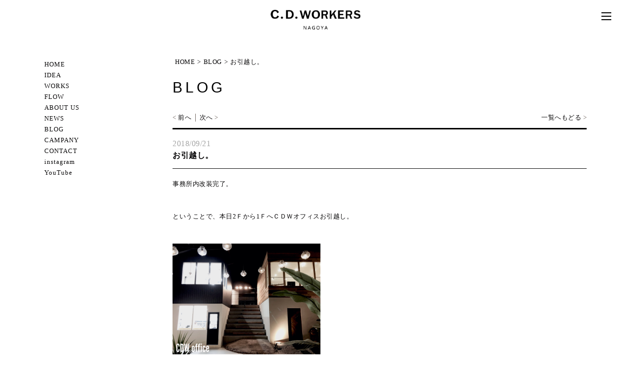

--- FILE ---
content_type: text/html
request_url: https://www.cdw88.co.jp/blog/detail0207.html
body_size: 4193
content:
<!DOCTYPE HTML>
<html><!-- InstanceBegin template="/Templates/tmpl.dwt" codeOutsideHTMLIsLocked="false" -->
<head>
<meta charset="utf-8">
<meta name="keywords" content="注文住宅,デザイン住宅,リノベーション,名古屋,愛知,設計デザイン,オシャレ,好奇心,新築">
<meta name="description" content="建築家や建築士、オシャレな店舗・住宅デザインなら設計・建築事務所のCURIOUS design workersへ！愛知名古屋・尾張・三河を中心に、注文住宅・リノベーション・店舗デザインを通して「自分らしさを表現した　空気間デザイン」をご提案しています。">
<meta http-equiv="X-UA-Compatible" content="IE=edge">
<meta name="viewport" content="width=1280, user-scalable=yes">
<meta name="format-detection" content="telephone=no">
<meta name="SKYPE_TOOLBAR" content="SKYPE_TOOLBAR_PARSER_COMPATIBLE">
<link href="../favicon.ico" rel="shortcut icon">
<meta property="og:url" content="https://www.cdw88.co.jp/">
<meta property="og:title" content="名古屋市の設計事務所CURIOUS design workers">
<meta property="og:description" content="建築とインテリアを同時に考え、クライアントの空気感を発揮した他にはないオリジナルな空間設計を大切にしています。">
 <!-- InstanceBeginEditable name="ogp タグ　変更箇所" -->
 
 <meta property="og:image" content="https://www.cdw88.co.jp/images/fbimg.png">
<meta property="og:type" content="article">
 <!-- InstanceEndEditable -->



<!-- InstanceBeginEditable name="doctitle" -->
<title>お引越し。-BLOG│名古屋の設計事務所ならCURIOUS design workers</title>
<!-- InstanceEndEditable -->
<script src="https://ajax.googleapis.com/ajax/libs/jquery/1.10.1/jquery.min.js"></script>
<link href='https://fonts.googleapis.com/css?family=EB+Garamond' rel='stylesheet' type='text/css'>
<link href="../css/reset.css" rel="stylesheet">
<link href="../css/style.css" rel="stylesheet">
<script src="../js/common.js"></script>
<script src="../js/jquery.matchHeight.js"></script>
<script>
$(window).load(function () {
      $('.system_list').matchHeight(2);
});
</script>
<!-- Global site tag (gtag.js) - Google Analytics -->
<script async src="https://www.googletagmanager.com/gtag/js?id=UA-85345693-1"></script>
<script>
  window.dataLayer = window.dataLayer || [];
  function gtag(){dataLayer.push(arguments);}
  gtag('js', new Date());

  gtag('config', 'UA-85345693-1');
</script>
	
	
<!-- Google Tag Manager -->
<script>(function(w,d,s,l,i){w[l]=w[l]||[];w[l].push({'gtm.start':
new Date().getTime(),event:'gtm.js'});var f=d.getElementsByTagName(s)[0],
j=d.createElement(s),dl=l!='dataLayer'?'&l='+l:'';j.async=true;j.src=
'https://www.googletagmanager.com/gtm.js?id='+i+dl;f.parentNode.insertBefore(j,f);
})(window,document,'script','dataLayer','GTM-TSSHGSWQ');</script>
<!-- End Google Tag Manager -->




<!-- InstanceBeginEditable name="head" -->
<link href="../css/page_blog.css" rel="stylesheet">
<!-- InstanceEndEditable -->

<script>
(function(){
    var _UA = navigator.userAgent;
    if (_UA.indexOf('iPhone') > -1 || _UA.indexOf('iPod') > -1) {
        document.write('<link rel="stylesheet" href="../css/sp2.css">');
    }else if(_UA.indexOf('Android') > -1){
        document.write('<link rel="stylesheet" href="../css/sp2.css">');
    }
})();
</script>

<!-- InstanceParam name="pageID" type="text" value="bodyID" -->
</head>

		
<body id="bodyID">

<!-- Google Tag Manager (noscript) -->
<noscript><iframe src="https://www.googletagmanager.com/ns.html?id=GTM-TSSHGSWQ"
height="0" width="0" style="display:none;visibility:hidden"></iframe></noscript>
<!-- End Google Tag Manager (noscript) -->
	
 

 <header id="fix_nav">
  <div class="inner">
   <h1 class="ta_c headlogo"><a href="../"><img src="../images/top/nav_logo.png" alt="CURIOUS"></a></h1>
   <p class="menu"></p>
  </div>
 </header>
 
    <div id="open_nav" class="clearfix">
        <div class="inner clearfix">
            <p class="mb40"><img src="https://www.cdw88.co.jp/images/top/nav_logo.png" alt="CURIOUS design workers"></p>
            <nav class="link">
                <ul>
                    <li><a href="https://www.cdw88.co.jp">HOME</a></li>
                    <li><a href="../idea/">IDEA</a></li>
                    <li><a href="../work/">WORKS</a></li>
                    <li><a href="../flow/">FLOW</a></li>
                    <li><a href="../architectman/">ABOUT US</a></li>
                    <li><a href="../event/">NEWS</a></li>
                    <li><a href="../blog/">BLOG</a></li>
                    <li><a href="../profile/">CAMPANY</a></li>
                    <li><a href="../contact/">CONTACT</a></li>
                    <li><a href="https://www.instagram.com/curious_design_workers/">instagram</a></li>
                    <li><a href="https://www.youtube.com/@curious_design_workers">YouTube</a></li>
                </ul>
            </nav>
        </div>
        <p class="closebtn">×</p>
    </div>
 
 
 
 
  <!-- <div id="main-title"> -->
 <!-- InstanceBeginEditable name="main-title" -->
  <!-- <h2 class="page-title"><img src="../images/blog/title.jpg" alt="BLOG"></h2> -->
 <!-- InstanceEndEditable -->
 <!-- </div> -->
 
 <div id="contents">
  <div class="clearfix inner">
 <div id="contents">
  <div class="clearfix inner">
   <div id="leftcolumn">
      <!-- <p><img src="../images/common/left_contact.jpg" alt=""></p> -->
    <p class="cover_bk"><a href="../">HOME</a></p>
    <p class="cover_bk"><a href="../idea/">IDEA</a></p>
    <p class="cover_bk"><a href="../work/">WORKS</a></p>
    <p class="cover_bk"><a href="../flow/">FLOW</a></p>
    <p class="cover_bk"><a href="../architectman/">ABOUT US</a></p>
    <p class="cover_bk"><a href="../event/">NEWS</a></p>
    <p class="cover_bk"><a href="../blog/">BLOG</a></p>
    <p class="cover_bk"><a href="../profile/">CAMPANY</a></p>
    <p class="cover_bk"><a href="../contact/">CONTACT</a></p>
    <p class="cover_bk"><a href="https://www.instagram.com/curious_design_workers/">instagram</a></p>
    <p class="cover_bk"><a href="https://www.youtube.com/@curious_design_workers">YouTube</a></p>


    <!--<p class="mb5"><img src="../images/common/left_ttl_company.jpg" alt="COMPANY"></p>-->
    <!-- <p class="mb10">CURIOUS design workers<br>〒458-0044<br>愛知県名古屋市緑区<br>池上台二丁目16 ﾕﾆｰﾌﾞﾙ鳴子1</p> -->
    <!-- <p class="mb10 arrow"><a href="../profile/#access">Access</a><a href="../profile/">Company</a></p> -->
   </div>
   <div id="rightcolumn">
    <ul id="bread" class="clearfix">
     <li><a href="../">HOME</a></li>
     <li>&gt;</li>
     <!-- InstanceBeginEditable name="bread" -->
      <li><a href="./">BLOG</a></li>
      <li>&gt;</li>
      <li>お引越し。</li>
     <!-- InstanceEndEditable -->
    </ul>
    <!-- InstanceBeginEditable name="contents" -->
    
    <section id="page_blog">
     <!-- <h3 class="title"><img src="../images/blog/ttl_blog.jpg" alt="BLOG"></h3> -->
     <h3 class="title">BLOG</h3>
     <ul class="pager clearfix">
      <li>&lt;&nbsp;<a href="../blog/detail0208.html">前へ</a>&nbsp;│&nbsp;</li>
      <li><a href="../blog/detail0206.html">次へ</a>&nbsp;&gt;</li>
      <li class="index"><a href="./">一覧へもどる</a>&nbsp;&gt;</li>
     </ul>
     <div class="detail">
      <p class="date">2018/09/21</p>
      <p class="ttl">お引越し。</p>
      <div class="wys">
       <p><p>事務所内改装完了。</p><p>&nbsp;</p><p>&nbsp;</p><p>ということで、本日2Ｆから1ＦへＣＤＷオフィスお引越し。</p><p>&nbsp;</p><p>&nbsp;</p><p><img alt="" src="/uploads/images/7AADAF7A-709F-4FEB-A941-B9C77380DC3F.jpeg" style="height:225px; width:300px" /></p><p>&nbsp;</p><p>&nbsp;</p><p>新しく増設された部分は、ガルバリウム鋼板と塗り壁で仕上げ。</p><p>&nbsp;</p><p>&nbsp;</p><p>以前の木貼りとベルアートと呼ばれる意匠材と合わせ、計4種の外壁仕上げをその場でご覧いただけます。</p><p>&nbsp;</p><p>&nbsp;</p><p>より世界観が広がった事務所内。</p><p>&nbsp;</p><p>&nbsp;</p><p>訪れる際は、ぜひご堪能ください。　　　　　　　　　</p><p>&nbsp; &nbsp; &nbsp; &nbsp; &nbsp; &nbsp; &nbsp; &nbsp; &nbsp; &nbsp; &nbsp; &nbsp; &nbsp; &nbsp; &nbsp; &nbsp; &nbsp; &nbsp; &nbsp; &nbsp; &nbsp; &nbsp; &nbsp; &nbsp; &nbsp; &nbsp; &nbsp; &nbsp; &nbsp; &nbsp; &nbsp; &nbsp; &nbsp; &nbsp; &nbsp; &nbsp; &nbsp; &nbsp; &nbsp; &nbsp;Nishi.CO</p><p>&nbsp;</p></p>
      </div>
     </div>
     <ul class="pager clearfix">
      <li>&lt;&nbsp;<a href="../blog/detail0208.html">前へ</a>&nbsp;│&nbsp;</li>
      <li><a href="../blog/detail0206.html">次へ</a>&nbsp;&gt;</li>
      <li class="index"><a href="./">一覧へもどる</a>&nbsp;&gt;</li>
     </ul>
    </section>
 
 
 <!-- InstanceEndEditable -->
    
    <!-- <div id="contact">
     <p class="mb15"><img src="../images/common/ttl_contact.png" alt="CURIOUS"></p>
     <p class="mb15 txt-size">open10:00-close17:00 火・水曜定休</p>
     <p><a href="../contact/"><img src="../images/common/btn_contactarea.jpg" alt="CONTACT"></a></p>
    </div> -->
    <div style="text-align: center;">
     <a href="../contact/"><img src="../images/contact/bu_contact.jpg" alt="CONTACT"></a>
    </div>
    
   </div>
  </div><!-- end - inner -->
 </div>
 
  
        </div>
    </div>
<footer>
        <!-- 20240704 footerリニューアル -->
        <div class="inner">
            <div class="clearfix f_about">
                <div class="leftBox">
                    <p>CURIOUS DESIGN WORKERS<br>愛知県名古屋市緑区池上台二丁目16 ﾕﾆｰﾌﾞﾙ鳴子1<br>TEL：0120-420-080<br>open10:00-close17:00 火・水曜定休<!-- 20241226 対応エリア・許可証情報の追加 --><br>一級建築士事務所登録 愛知県知事（い-3）第13235号<br>対応エリア：愛知県名古屋市を中心に全国対応<!-- //20241226 対応エリア・許可証情報の追加 --></p>
                </div>
                <div class="rightBox">
                    <ul class="link clearfix">
                        <li><a href="../contact/"><img src="../images/common/sns1.png" alt="CONTACT"></a></li>
                        <li><a href="https://www.instagram.com/curious_design_workers/" target="_blank"><img src="../images/common/sns2.png" alt="INSTAGRAM"></a></li>
                        <li><a href="https://www.youtube.com/@curious_design_workers" target="_blank"><img src="../images/common/sns3.png" alt="youtube"></a></li>
                    </ul>
                </div>
            </div>
        </div>
        <!-- end - about -->
        <div class="footer-color">
            <p class="mb10 ta_c"><a href="../">HOMES</a>&nbsp;/&nbsp;<a href="../idea/">IDEA</a>&nbsp;/&nbsp;<a href="../work/">WORKS</a></p>
            <p class="ta_c"><a href="../architectman/">ABOUT US</a>&nbsp;/&nbsp;<a href="../event">NEWS</a>&nbsp;/&nbsp;<a href="../blog/">BLOG</a>&nbsp;/&nbsp;<a href="../profile/">CAMPANY</a>&nbsp;/&nbsp;<a href="../contact/">CONTACT</a></p>
            <p id="copy"><small>【愛知/名古屋 設計事務所/建築事務所/住宅設計/建築家/建築士/リノベーション/オシャレ/店舗デザイン/住宅デザイン/設計事務所】<br>Copyright© 2016 <a href="https://www.cdw88.co.jp/">愛知県名古屋市のデザイン住宅・設計事務所ならCURIOUS design workers.</a> All Rights Reserved.</small></p>
        </div>
        <!-- 20240704 footerリニューアル -->
 </footer>
 
 <p id="page_top"><img src="../images/common/page_top.jpg" alt=""></p>

</body>
<!-- InstanceEnd --></html>


--- FILE ---
content_type: text/css
request_url: https://www.cdw88.co.jp/css/style.css
body_size: 5633
content:
/* --HTML-- */
html {
	color: #675b55;
	overflow-y: scroll;
	overflow-x: hidden;
}

/* --BODY-- */
body {
	position: relative;
	line-height: 1.7;
	font-size: 14px;
	font-family: "メイリオ", Meiryo, Osaka, "ＭＳ Ｐゴシック", "MS PGothic", sans-serif;
	margin: 0;
	min-width: 1100px !important;
	overflow: hidden;
	padding: 0;
	background-position: center center;
	background-size: cover;
	letter-spacing: 0.5px;
	-webkit-text-size-adjust: 100%;
	box-sizing: border-box;
	-webkit-box-sizing: border-box;
	/* Safari,Google Chrome用 */
	-ms-box-sizing: border-box;
	/* Internet Explorer 8用 */
}

/* for IE8 */
html>

/**/
body {
	font-family: 'メイリオ', 'ＭＳ Ｐゴシック';
	font-size: 75%;
}

/* for IE7 */
*+html body {
	font-family: 'メイリオ', 'ＭＳ Ｐゴシック';
	font-size: 75%;
}

/* for IE6 */
* html body {
	font-family: 'メイリオ', 'ＭＳ Ｐゴシック';
	font-size: 75%;
}

img {
	vertical-align: bottom;
}

/* --OTHER TAGS-- */
a {
	overflow: hidden;
	color: #675b55;
	outline: none;
	text-decoration: none;
}

a:hover {
	text-decoration: underline;
}

a:hover img {
	opacity: 0.7;
	filter: alpha(opacity=70);
	-ms-filter: "alpha( opacity=70 )";
}


a img,
img {
	border: 0;
}

a img {
	background: none !important;
}


/* clearfix */
.clearfix {
	zoom: 1;
}

.clearfix:after {
	display: block;
	clear: both;
	height: 0;
	visibility: hidden;
	line-height: 0;
	content: ".";
}


/*-----------------------------------------
  00:style
  01:wrapper
  02:header
  03:main_img
  04:nav
  05:container
  06:maincolumn
  07:leftcolumn
  08:footer
  09:copy
------------------------------------------*/


/*-----------------------------------------
  00:style
------------------------------------------*/

/*-----margin-----*/
.mb2 {
	margin-bottom: 2px;
}

.mb5 {
	margin-bottom: 5px;
}

.mb7 {
	margin-bottom: 7px;
}

.mb10 {
	margin-bottom: 10px;
}

.mb15 {
	margin-bottom: 15px;
}

.mb20 {
	margin-bottom: 20px;
}

.mb30 {
	margin-bottom: 30px;
}

.mb40 {
	margin-bottom: 40px;
}

.mb50 {
	margin-bottom: 50px;
}

.mb60 {
	margin-bottom: 60px;
}

.mb70 {
	margin-bottom: 70px;
}

.mb80 {
	margin-bottom: 80px;
}

.mb100 {
	margin-bottom: 100px;
}

.mb110 {
	margin-bottom: 110px;
}

.mb140 {
	margin-bottom: 140px;
}

.mb160 {
	margin-bottom: 160px;
}

.mb170 {
	margin-bottom: 170px;
}

.mb230 {
	margin-bottom: 230px;
}

.mr0 {
	margin-right: 0px !important;
}

.mb0 {
	margin-bottom: 0px !important;
}

/*---padding---*/
.pt10 {
	padding-top: 10px;
}

.pt50 {
	padding-top: 50px;
}

/*-----float-----*/
.fl_l {
	float: left;
}

.fl_r {
	float: right;
}

.cl_both {
	clear: both;
}

/*-----font-----*/
.fw_b {
	font-weight: bold;
}

.ta_r {
	text-align: right;
}

.ta_c {
	text-align: center;
}

.ta_l {
	text-align: left;
}

.fs10 {
	font-size: 10px;
}

.fs12 {
	font-size: 12px;
}

.fs14 {
	font-size: 14px;
}

.fs16 {
	font-size: 16px;
}

.fs18 {
	font-size: 18px;
}

.fs20 {
	font-size: 20px;
}

.fs22 {
	font-size: 22px;
}

.fs24 {
	font-size: 24px;
}

.fs25 {
	font-size: 25px;
}

.fs28 {
	font-size: 28px !important;
}

.f_min {
	font-family: "ヒラギノ明朝 ProN W6", "HiraMinProN-W6", "HG明朝E", "ＭＳ Ｐ明朝", "MS PMincho", "MS 明朝", serif;
}

.f_gara {
	font-family: 'EB Garamond', serif;
}

.f_heveletica {
	font-family: 'Open Sans', sans-serif;
}

.f_you {
	font-family: "游ゴシック Light", "游ゴシック";
}

.red {
	color: #d80505;
}

.orange {
	color: #fd8900;
}

.txt-size {
	font-size: 14px;
}

/*-----------------------------------------
  00:common
------------------------------------------*/
#page_top {
	position: fixed;
	right: 30px;
	border: 30px;
	z-index: 99;
}


.cover_bk img {
	-webkit-filter: grayscale(100%);
	-moz-filter: grayscale(100%);
	-o-filter: grayscale(100%);
	-ms-filter: grayscale(100%);
	filter: grayscale(100%);
	-webkit-transition: all 0.3s ease;
	-moz-transition: all 0.3s ease;
	-o-transition: all 0.3s ease;
	transition: all 0.3s ease;
}

.cover_bk a:hover img {
	-webkit-filter: grayscale(0%);
	-moz-filter: grayscale(0%);
	-o-filter: grayscale(0%);
	-ms-filter: grayscale(0%);
	filter: grayscale(0%);
	opacity: 1;
	filter: alpha(opacity=100);
	-ms-filter: "alpha( opacity=100 )";
}

.btn_hv a {
	width: 240px;
	height: 50px;
	display: block;
	margin: 0 auto;
	padding: 7px 0 0;
	color: #000;
	font-size: 18px;
	text-align: center;
	letter-spacing: 0.8px;
	text-decoration: none;
	border: 1px solid #000;
	font-family: 'EB Garamond', serif;
	-webkit-transition: all 0.4s ease;
	-moz-transition: all 0.4s ease;
	-o-transition: all 0.4s ease;
	transition: all 0.4s ease;
}

.btn_hv a:hover {
	color: #fff;
	background-color: #000;
}

/*-- パンくず --*/
#bread {
	color: #0a090a;
	padding: 0 5px;
	margin: 0 0 15px;
	font-size: 13px;
}

#bread li {
	float: left;
	margin: 0 5px 0 0;
}

#bread a {
	color: #0a090a;
}

/*-- h2 --*/
#main-title {
	position: relative;
	height: 275px;
	background: url(../images/common/bg_main-title.jpg) repeat;
}

#main-title h2.page-title {
	position: absolute;
	left: 50%;
	top: 65px;
	margin: 0 0 0 -950px;
}

/*-- h3 --*/
h3.title {
	margin: 0 0 25px;
}

/*-- h4 --*/


/*-- pager --*/
.pager {
	margin: 0 0 10px;
}

.pager a {
	color: #0a090a;
}

.pager li {
	float: left;
	font-size: 13px;
}

.pager li.index {
	float: right;
}

/*-- table --*/
table.tb {
	width: 100%;
	color: #0a090a;
	font-size: 13px;
}

table.tb tr {
	border-bottom: 1px solid #ddd;
}

table.tb tr:last-child {
	border: none;
}

table.tb th {
	width: 130px;
	text-align: left;
	padding: 10px 0;
	vertical-align: top;
}

table.tb td {
	padding: 10px 0;
}



/*-----------------------------------------
  01:header
------------------------------------------*/




/*-----------------------------------------
  02:nav
------------------------------------------*/
#topID #fix_nav {
	width: 100%;
	background: #fff;
	z-index: 999;
	position: static;
}

#bodyID #fix_nav {
	width: 100%;
	background: #fff;
	z-index: 999;
	position: fixed;
	top: 0;
}

#fix_nav .inner {
	padding: 20px 0;
	position: relative;
	background-color: #fff;
}

#fix_nav .menu {
	position: absolute;
	right: 40px;
	top: 25px;
	width: 20px;
	height: 16px;
	border-top: 2px solid #000;
}

#fix_nav .menu:before,
#fix_nav .menu:after {
	content: '';
	position: absolute;
	left: 0;
	width: 100%;
	height: 2px;
	background-color: #000;
}

#fix_nav .menu:before {
	top: 5px;
}

#fix_nav .menu:after {
	bottom: 0;
}

#open_nav {
	color: #fff;
	display: none;
	width: 100%;
	background: #000;
	position: fixed;
	top: 0;
	z-index: 9999;
	padding: 100px 0 330px;
	overflow-y: scroll;
}

#open_nav .inner {
	width: 1000px;
	margin: 0 auto;
	padding: 0 55px;
}

#open_nav .leftBox {
	padding: 70px 0 0;
	float: left;
	width: 245px;
	margin: 0 70px 0 0;
	text-align: center;
}

#open_nav nav.link {
	width: 280px;
	float: left;
	margin-top: 100px;
}

#open_nav nav.link li {
	margin: 0 0 40px;
	text-align: center;
}

#open_nav .rightBox {
	float: right;
	width: 240px;
	line-height: 1.9;
	padding: 95px 0 0;
	text-align: center;
}

#open_nav .closebtn {
	font-size: 30px;
	position: absolute;
	right: 40px;
	top: 20px;
}

/*-----------------------------------------
  03:leftcolumn
------------------------------------------*/
#contents {
	background: #fff;
	padding: 40px 0 0;
}

#contents .inner {
	width: 1100px;
	margin: 0 auto;
}

#leftcolumn {
	width: 216px;
	float: left;
	color: #0a090a;
	font-size: 13px;
	letter-spacing: 1.0px;
	margin: 11px 0 80px;
}

#leftcolumn a {
	color: #0a090a;
}

#leftcolumn ul.link {
	margin: 0 0 30px;
	padding: 30px 30px 20px;
	background: url(../images/common/bg_main-title.jpg) repeat;
}

#leftcolumn ul.link li {
	margin: 0 0 10px;
}

#leftcolumn ul.list {
	border-top: 1px solid #0a090a;
}

#leftcolumn ul.list li {
	padding: 10px;
	border-bottom: 1px solid #0a090a;
}

#leftcolumn img {
	max-width: 100%;
}

#leftcolumn .arrow a {
	background-image: url(../images/common/side-menu-arrow.svg);
	background-position: left 0px top 4px;
	background-repeat: no-repeat;
	padding: 0 20px 0 18px;
}


/*-----------------------------------------
  03:rightcolumn
------------------------------------------*/
#rightcolumn {
	width: 840px;
	float: right;
	margin: 0 0 80px;
	padding: 35px 0 0;
}

#rightcolumn #contact {
	color: #fff;
	font-size: 13px;
	padding: 30px 0;
	text-align: center;
	background: url(../images/common/bg_contact.jpg) no-repeat center top;
}

/*-----------------------------------------
  04:footer
------------------------------------------*/
footer {
	color: #fff;
	font-size: 14px;
	padding: 210px 0 30px;
	/* background-image: url(../images/common/bg_footer.png), url(../images/common/bg_fix.jpg); */
	background-position: 0px 0px, 0px 0px;
	background-repeat: repeat, no-repeat;
	background-size: 100%, cover;
}

footer a {
	color: #fff;
}

footer .inner {
	width: 1000px;
	margin: 0 auto;
}

footer .f_about {
	margin: 0 0 85px;
	padding: 0 90px 0 66px;
}

footer .leftBox {
	float: left;
	padding: 0 0 0 28px;
}

footer .leftBox .f_logo {
	margin: 0 0 15px -28px;
}

footer .rightBox {
	width: 480px;
	float: right;
	padding: 25px 0 0;
}

footer .rightBox ul.link {

	display: -webkit-box;
	display: -webkit-flex;
	display: -moz-flex;
	display: -ms-flex;
	display: -o-flex;
	display: flex;
	-webkit-box-lines: multiple;
	-moz-box-lines: multiple;
	-webkit-flex-wrap: wrap;
	-moz-flex-wrap: wrap;
	-ms-flex-wrap: wrap;
	flex-wrap: wrap;
}

footer .rightBox ul.link li {}


/*-----------------------------------------
  05:copy
------------------------------------------*/
#copy {
	color: #fff;
	clear: both;
	text-align: center;
	font-size: 11px;
}

#copy a {
	color: #fff;
}

#copy-txt span {
	color: #aaa !important;
	display: block;
	text-align: center;
	font-size: 11px;
	padding: 275px 0 15px;
}

/* 20240110修正 */
.headernew {
	display: flex;
	align-items: center;
	justify-content: center;
	margin: 30px auto auto;
	font-family: 'Calibri';
	font-size: 1.3rem;
}

.headitems::after {
	content: "";
	display: inline-flex;
	width: 1px;
	height: 14px;
	margin: -4px 20px 0;
}

.headitems a {
	color: #000;
}

@media screen and (max-width:600px) {
	.headernew {
		display: none;
	}
}

#open_nav {
	background: #fff;
	color: #000;
}

#open_nav .inner {
	text-align: center;

}

#open_nav nav.link {
	width: auto;
	float: unset;
	margin-top: 50px;
}

#open_nav nav.link li {
	margin: 0 0 25px;
	text-align: center;
}


#open_nav nav.link li a {
	color: #000;
	font-family: Meiryo;
	font-weight: 700;
	font-size: 1.2rem;
}

.top_h1 {
	margin: 60px auto 80px;
}

/* 20240110修正ここまで */

/* 20240116追記 */
.top_copy {
	text-align: center;
	font-family: 'Zen Old Mincho', serif;
	font-size: 20px;
	font-weight: bold;
	color: #000;
	margin: 60px auto;
}

.top_copy2 {
	text-align: center;
	font-family: 'Zen Old Mincho', serif;
	font-size: 30px;
	font-weight: bold;
	color: #000;
	margin: 50px auto;
}

.top_copy3 {
	text-align: center;
	font-family: 'Zen Old Mincho', serif;
	font-size: 40px;
	font-weight: bold;
	color: #000;
	margin: 50px auto;
}

/* 20240116ここまで */

/* 20240416 */
.cmn_page {}

#main-title h2.page-title.house-page-title {
	position: absolute;
	left: 50%;
	top: 65px;
	margin: 0px 0 0 -970px;
}

#main-title h2.page-title.shop-page-title {
	position: absolute;
	left: 50%;
	top: 65px;
	margin: 0px 0 0 -950px;
}

#main-title h2.page-title.other-page-title {
	position: absolute;
	left: 50%;
	top: 65px;
	margin: 0px 0 0 -1030px;
}

#main-title h2.page-title.house-page-title img,
#main-title h2.page-title.shop-page-title img,
#main-title h2.page-title.other-page-title img {
	max-height: 210px;
}

.cmn_page_title {
	font-family: 'Zen Old Mincho', serif;
	font-size: 20px;
	font-weight: bold;
	padding: 15px 0px;
	box-sizing: border-box;
	border-bottom: 3px solid #000;
	margin-bottom: 25px;
}

.cmn_main_img {
	width: 100%;
	margin: 0px 0px 40px 0px;
}

.cmn_text {
	margin: 0px 0px 40px 0px;
}

.cmn-img-lists {
	display: flex;
	justify-content: space-between;
	flex-wrap: wrap;
	align-items: flex-start;
	margin: 0px 0px 40px 0px;
}

.cmn-img-lists li {
	width: 49%;
	margin: 0px 0px 15px 0px;
}

.cmn-img-lists li img {
	width: 100%;
}

.cmn_request {
	background: #ebecec;
	padding: 15px;
	box-sizing: border-box;
	margin: 0px 0px 40px 0px;
}

.cmn_contact_text {
	padding: 25px 0;
	border-top: 1px solid #000;
	border-bottom: 1px solid #000;
	margin-bottom: 40px;
	box-sizing: border-box;
}

.cmn_taste {}

.cmn_taste h3 {
	font-weight: bold;
	margin-bottom: 15px;
}

.cmn_taste p {
	margin-bottom: 15px;
}

.cmn_taste_company {
	text-align: right;
}

.cmn-banner {
	max-width: 1000px;
	margin: 0px auto 40px;
	display: flex;
	justify-content: space-between;
}

.cmn-banner a {
	width: 30%;
}

.cmn-banner a img {
	width: 100%;
}

/* 20240704 */
.ta_c.headlogo img{
	height: 40px;
}
#copy{
    color: #000;
}
#copy a{
    color: #000;
}
footer{
    background-image: none;
    color: #000;
    padding: 210px 0 0;
}
footer a{
    color: #000;
}
footer .rightBox{
    padding:0;
}

footer .footer-color{
    background-color: #727171;
    padding: 30px 0;
}
/* 20240704 */

/* 20240918 */
#leftcolumn {
	margin: 40px 0 80px;
}

h3.title{
	font-family: 'Calibri', sans-serif !important;
	font-weight: unset !important;
	font-size: 30px;
	letter-spacing: 6px;
	color: #000;
}


/* 20241127 */
.cmn_page_title{
	font-family: 'HGGothicM', sans-serif;
	font-weight: normal;
}
.cmn_text14px{
	font-size: 14px;
}
/* //20241127 */

/* 20241226 フッター 対応エリア・許可証情報の追加 */
footer .f_about {
	padding: 0 90px 0 48px;
}
footer .leftBox {
	padding: 0;
}

/* 20250310 */
.service::after {
	display: none;
}

.service .dropdown-title {
	color: #000;
}

.service .dropdown-menu summary::after {
	content: "";
	display: inline-flex;
	width: 1px;
	height: 14px;
	margin: -4px 20px 0;
}

.service .dropdown-menu {
	position: relative;
	font-size: 1.3rem;
}

.service .dropdown-menu > .dropdown-items {
	position: absolute;
	padding: 10px;
	border-radius: 4px;
	background-color: white;
	box-shadow: 0 0 3px rgba(0, 0, 0, .7);
	font-size: 13px;
}

.service .dropdown-menu > .cmn-top-dropdown-items.dropdown-items {
	position: absolute;
	top: 40px;
	right: -40px;
	width: 225px;
	padding: 10px;
	border-radius: 4px;
	background-color: white;
	box-shadow: 0 0 3px rgba(0, 0, 0, .7);
	font-size: 1rem;
	text-align: center;
}

.service .dropdown-items li {
	padding: 10px;
}

.service .dropdown-menu > .dropdown-title {
	cursor: pointer;
	display: flex;
	align-items: center;
	list-style: none;
	font-size:13px;
}

.service .dropdown-menu > .cmn-dropdown-title.dropdown-title {
	cursor: pointer;
	display: flex;
	align-items: center;
	list-style: none;
	font-size:1.3rem;
}

.service .dropdown-menu > .dropdown-title::-webkit-details-marker {
	display: none;
}

#open_nav .service .dropdown-title {
	color: #000;
	font-family: Meiryo;
	font-weight: 700;
	font-size: 1.2rem;
}
#open_nav .service .dropdown-menu > .dropdown-title {
	justify-content: center;
}
#open_nav .service .dropdown-menu summary::after {
	display: none;
}
#open_nav .service .dropdown-menu > .dropdown-items {
	width: fit-content;
	top:40px;
	right: 35%;
}
#open_nav .service .dropdown-menu li {
	margin: 0;
}
#open_nav .service .dropdown-items li {
	padding: 10px;
}

#works .top_copy4 {
	font-family: 'Calibri', sans-serif!important;
	font-weight: unset!important;
	text-align: center;
	font-size: 30px;
	transform: scale(0.9, 1);
	letter-spacing: 6px;
	color: #000;
	margin: 50px auto;
}
#works ul .pic {
	overflow: hidden;
	margin-bottom: 25px;
}
#works ul .name {
	text-align: center;
	font-size: 16px;
	font-weight: bold;
	color: #000;
}
#works ul .ttl {
	font-size: 16px;
	color: #000;
	margin-bottom: 20px;
	height: 50px;
	text-align: center;
}

/* 20250707 各店舗デザインのコンセプト・ポイントの掲載 */
#works ul .ttl {
	margin-bottom: 0;
}
#works ul .text {
	font-size: 10px;
	margin-bottom: 30px;
}

/* 20251203 shop FAQ追加 */
#faq.scn-faq {
	margin-top: 0;
	margin-right: auto;
	margin-left: auto;
}
.scn-faq .shop-faq-ttl {
	font-family: 'Calibri', sans-serif !important;
	font-weight: unset !important;
	text-align: center;
	font-size: 30px;
	transform: scale(0.9, 1);
	letter-spacing: 6px;
	color: #000;
	margin: 50px auto;
}
.scn-faq #faq-accordion .Qa {
	padding: 10px 0;
	border-bottom: 1px solid #868686;
}
.scn-faq #faq-accordion.Qa-Box {
	margin-bottom: 50px;
}
.scn-faq #faq-accordion.Qa-Box .Qa dt,
.scn-faq #faq-accordion.Qa-Box .Qa dd {
	display: flex;
	align-items: baseline;
	position: relative;
}
.scn-faq #faq-accordion .Qa_wall dt {
	position: relative;
	padding: 15px 0;
}
.scn-faq #faq-accordion.Qa-Box .Qa dt::before,
.scn-faq #faq-accordion.Qa-Box .Qa dd::before {
	display: flex;
	justify-content: center;
	align-items: center;
	color: #000;
	width: 24px;
	height: 24px;
	position: absolute;
	transform: translate(-50%, 0%);
	left: 1.5%;
	font-size: 16px;
}
.scn-faq #faq-accordion.Qa-Box .Qa dt::before {
	content: "Q.";
}
.scn-faq #faq-accordion.Qa-Box .Qa dd::before {
	content: "A.";
	top: 10px;
}
.scn-faq #faq-accordion .Qa_wall dt p,
.scn-faq #faq-accordion .Qa_wall dd p {
	font-size: 13px;
}
.scn-faq #faq-accordion .Qa_wall dt p {
	padding: 4px 44px 0 32px;
}
.scn-faq #faq-accordion .Qa_wall dd p {
	padding: 10px 44px 10px 32px;
}
.scn-faq #faq-accordion .Qa_wall dd {
	height: 0;
	overflow: hidden;
	transition: .4s ease;
}
.scn-faq #faq-accordion .Qa_wall dt p::before {
	content: "";
	position: absolute;
	top: 24px;
	display: block;
	transform: rotate(45deg);
	transition: 0.2s ease-in-out;
	border-left: 2px solid #000;
	border-top: 2px solid #000;
	width: 12px;
	height: 12px;
	right: 11px;
}
.scn-faq #faq-accordion .Qa_wall dt.is-accordion--open p::before {
	transform: rotate(225deg);
}
.scn-faq #faq-accordion .Qa_wall dt.is-accordion--open+.accordion-box {
	height: auto;
	opacity: 1;
}
.scn-faq #faq-accordion dl,
.scn-faq #faq-accordion dd {
	margin-left: 0;
}
.scn-faq #faq-accordion p {
	margin-bottom: 0;
}
@media screen and (max-width: 768px) {
	.scn-faq #faq-accordion {
		width: 95%;
		margin-left: auto;
		margin-right: auto;
	}
	.scn-faq #faq-accordion.Qa-Box .Qa dt::before,
	.scn-faq #faq-accordion.Qa-Box .Qa dd::before {
		left: 16px;
	}
}

/* 20251203 動画コンテンツ追加 */
.scn-house-movie .house-movie-ttl {
	font-family: 'Calibri', sans-serif !important;
	font-weight: unset !important;
	text-align: center;
	font-size: 30px;
	transform: scale(0.9, 1);
	letter-spacing: 6px;
	color: #000;
	margin: 50px auto;
}
.scn-house-movie .house-movie-iframebox {
		margin-bottom: 22px;
}
.scn-house-movie .house-movie-iframe {
	width: 100%;
	height: 274px;
	border-radius: 18px;
}
.scn-house-movie .house-movie-item-ttl {
	height: 50px;
	text-align: center;
	font-size: 16px;
	color: #000;
}


/* //20251210 */
.top_h1 {
    font-size: 16px;
    font-weight: normal;
    font-family: 'HGGothicM', sans-serif;	
    margin: 0px auto 10px;
}
.top_h1 .en {
font-family: 'Montserrat', sans-serif;	
font-weight: 300;
}
.top_copy {
	letter-spacing: 0.1rem;
	font-size: 12px;
    font-weight: normal;
    margin: 40px auto 114px auto;
}
.top_copy p {
	
    font-family: 'Zen Old Mincho', serif;
}
#bg_area .top_copy2 {
  font-family: "Yu Mincho", "YuMincho";
  text-align: left; 
  margin: 50px auto 30px auto;

}
/* 20251217　指定クラス変更 */
#bg_area {
max-width: 1000px;
    margin: 0 auto;
    padding: 0 20px;
    text-align: left;
}
/* 20251217　指定クラス変更 */
.top_copy3 {
    font-size: 13px;
	text-align: left;
	transform: none;
	letter-spacing: 0.1rem;
	margin: 30px auto 70px !important;
	font-family: 'HGGothicM', sans-serif;
	font-weight: normal;
}

.cmn-banner .btn_hv a {
	width: 100%;
	border: none;
	text-align: right;
   font-family: 'HGGothicM', sans-serif;
    font-size: 13px;
}

.nx-works .top_button a , #event .top_button a  {
	border: none;
	font-family: 'HGGothicM', sans-serif;
    font-size: 14px;	
	padding-top: 11px;
}
.cmn-banner .btn_hv a:hover {
text-decoration: underline;
background-color: inherit;
color: #000;
}

/* //20251210 */

/* 20260106 「works」ページへのリンク設置 */
.scn-mb40 {
	margin-bottom: 40px;
}
/* //20260106 */

--- FILE ---
content_type: text/css
request_url: https://www.cdw88.co.jp/css/page_blog.css
body_size: 745
content:
@charset "utf-8";
/* CSS Document */


#page_blog {
	margin:0 0 60px;
}


/*-- 一覧 --*/
#page_blog ul.index , #page_blog .detail {
	border-top:3px solid #000;
	border-bottom:3px solid #000;
}
#page_blog ul.index li {
	font-size:16px;
	line-height:1.4;
	padding:15px 0;
	border-bottom:1px solid #ccc;
}
#page_blog ul.index li:last-child {
	border:none;
}
#page_blog ul.index li a {
	color:#0a090a;
}
#page_blog ul.index li .date {
	margin:0 0 5px;
}

/*-- 詳細 --*/
#page_blog .detail {
	font-size:16px;
	margin:0 0 15px;
	padding:15px 0;
}
#page_blog .detail .ttl {
	color:#0a090a;
	line-height:1.4;
	font-weight:bold;
	margin:0 0 15px;
}


.wys {color:#0a090a;font-size:13px;padding:20px 0 0;border-top:1px solid #0a090a;}
.wys strong{font-weight: bold;}




#page_blog .date {
	color:#a5a5a5;
}

--- FILE ---
content_type: application/javascript
request_url: https://www.cdw88.co.jp/js/common.js
body_size: 465
content:
// JavaScript Document

/* pagetop */
$(function() {
	var showFlag = false;
	var topBtn = $('#page_top');	
	topBtn.css('bottom', '-200px');
	var showFlag = false;
	//スクロールが100に達したらボタン表示
	$(window).scroll(function () {
		if ($(this).scrollTop() > 100) {
			if (showFlag == false) {
				showFlag = true;
				topBtn.stop().animate({'bottom' : '30px'}, 200); 
			}
		} else {
			if (showFlag) {
				showFlag = false;
				topBtn.stop().animate({'bottom' : '-200px'}, 200); 
			}
		}
	});
	//スクロールしてトップ
    topBtn.click(function () {
		$('body,html').animate({
			scrollTop: 0
		}, 500);
		return false;
    });
});




/*-- nav --*/
$(function(){
	hsize = $(window).height();
	
	$("#fix_nav .menu").on("click", function() {
            $('#open_nav').fadeIn();
     });
	$("#open_nav .closebtn").on("click", function() {
            $('#open_nav').fadeOut();
    });

});
$(window).scroll(function () {
	if($(window).scrollTop() > hsize - 0) {
		$('#topID #fix_nav').css('position', 'fixed');
		$('#topID #fix_nav').css('top', '0px');
	}else{
		$('#topID #fix_nav').css('position', 'static');
	}
});
